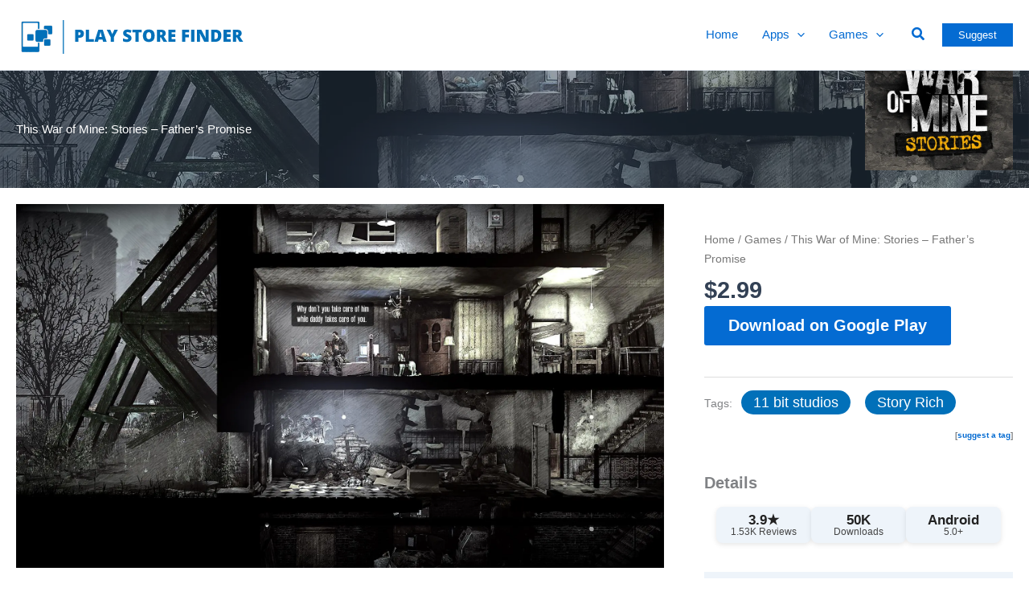

--- FILE ---
content_type: image/svg+xml
request_url: https://playstorefinder.com/wp-content/uploads//2023/02/Copy-of-PLAY-STORE-FINDER.svg
body_size: 78625
content:
<?xml version="1.0" encoding="UTF-8"?>
<svg xmlns="http://www.w3.org/2000/svg" xmlns:xlink="http://www.w3.org/1999/xlink" width="612" zoomAndPan="magnify" viewBox="0 0 458.88 89.999999" height="120" preserveAspectRatio="xMidYMid meet" version="1.0">
  <defs>
    <filter x="0%" y="0%" width="100%" height="100%" id="797568cff3">
      <feColorMatrix values="0 0 0 0 1 0 0 0 0 1 0 0 0 0 1 0 0 0 1 0" color-interpolation-filters="sRGB"></feColorMatrix>
    </filter>
    <filter x="0%" y="0%" width="100%" height="100%" id="402cdca343">
      <feColorMatrix values="0 0 0 0 1 0 0 0 0 1 0 0 0 0 1 0.2126 0.7152 0.0722 0 0" color-interpolation-filters="sRGB"></feColorMatrix>
    </filter>
    <g></g>
    <clipPath id="ef718a5970">
      <path d="M 1 0.0117188 L 93.019531 0.0117188 L 93.019531 89.921875 L 1 89.921875 Z M 1 0.0117188 " clip-rule="nonzero"></path>
    </clipPath>
    <image x="0" y="0" width="900" xlink:href="[data-uri]" id="9e04cd5065" height="900" preserveAspectRatio="xMidYMid meet"></image>
    <mask id="67e34116f1">
      <g filter="url(#797568cff3)">
        <g filter="url(#402cdca343)" transform="matrix(0.103306, 0, 0, 0.103306, 0.792271, -3.053965)">
          <image x="0" y="0" width="900" xlink:href="[data-uri]" height="900" preserveAspectRatio="xMidYMid meet"></image>
        </g>
      </g>
    </mask>
    <image x="0" y="0" width="900" xlink:href="[data-uri]" id="69c7528e90" height="900" preserveAspectRatio="xMidYMid meet"></image>
    <clipPath id="d9fdace7ca">
      <path d="M 15.046875 69.152344 L 42.96875 69.152344 L 42.96875 77.320312 L 15.046875 77.320312 Z M 15.046875 69.152344 " clip-rule="nonzero"></path>
    </clipPath>
  </defs>
  <g clip-path="url(#ef718a5970)">
    <g mask="url(#67e34116f1)">
      <g transform="matrix(0.103306, 0, 0, 0.103306, 0.792271, -3.053965)">
        <image x="0" y="0" width="900" xlink:href="[data-uri]" height="900" preserveAspectRatio="xMidYMid meet"></image>
      </g>
    </g>
  </g>
  <g fill="#0170b9" fill-opacity="1">
    <g transform="translate(113.676582, 58.368542)">
      <g>
        <path d="M 19.84375 -16.21875 C 19.84375 -13.5625 19.054688 -11.507812 17.484375 -10.0625 C 15.921875 -8.613281 13.695312 -7.890625 10.8125 -7.890625 L 9 -7.890625 L 9 0 L 2.578125 0 L 2.578125 -23.796875 L 10.8125 -23.796875 C 13.8125 -23.796875 16.066406 -23.140625 17.578125 -21.828125 C 19.085938 -20.515625 19.84375 -18.644531 19.84375 -16.21875 Z M 9 -13.125 L 10.171875 -13.125 C 11.140625 -13.125 11.90625 -13.394531 12.46875 -13.9375 C 13.039062 -14.488281 13.328125 -15.238281 13.328125 -16.1875 C 13.328125 -17.789062 12.4375 -18.59375 10.65625 -18.59375 L 9 -18.59375 Z M 9 -13.125 "></path>
      </g>
    </g>
  </g>
  <g fill="#0170b9" fill-opacity="1">
    <g transform="translate(134.728983, 58.368542)">
      <g>
        <path d="M 2.578125 0 L 2.578125 -23.796875 L 9 -23.796875 L 9 -5.1875 L 18.15625 -5.1875 L 18.15625 0 Z M 2.578125 0 "></path>
      </g>
    </g>
  </g>
  <g fill="#0170b9" fill-opacity="1">
    <g transform="translate(154.121921, 58.368542)">
      <g>
        <path d="M 17.171875 0 L 16 -4.453125 L 8.265625 -4.453125 L 7.0625 0 L 0 0 L 7.765625 -23.890625 L 16.34375 -23.890625 L 24.203125 0 Z M 14.65625 -9.734375 L 13.640625 -13.640625 C 13.398438 -14.503906 13.109375 -15.625 12.765625 -17 C 12.421875 -18.382812 12.195312 -19.375 12.09375 -19.96875 C 11.988281 -19.414062 11.789062 -18.503906 11.5 -17.234375 C 11.21875 -15.960938 10.582031 -13.460938 9.59375 -9.734375 Z M 14.65625 -9.734375 "></path>
      </g>
    </g>
  </g>
  <g fill="#0170b9" fill-opacity="1">
    <g transform="translate(178.314286, 58.368542)">
      <g>
        <path d="M 11.0625 -14.96875 L 15.171875 -23.796875 L 22.125 -23.796875 L 14.296875 -9.296875 L 14.296875 0 L 7.828125 0 L 7.828125 -9.09375 L 0 -23.796875 L 7 -23.796875 Z M 11.0625 -14.96875 "></path>
      </g>
    </g>
  </g>
  <g fill="#0170b9" fill-opacity="1">
    <g transform="translate(200.440456, 58.368542)">
      <g></g>
    </g>
  </g>
  <g fill="#0170b9" fill-opacity="1">
    <g transform="translate(209.095694, 58.368542)">
      <g>
        <path d="M 18.125 -7.21875 C 18.125 -5.75 17.75 -4.441406 17 -3.296875 C 16.257812 -2.148438 15.179688 -1.257812 13.765625 -0.625 C 12.359375 0.0078125 10.703125 0.328125 8.796875 0.328125 C 7.210938 0.328125 5.882812 0.21875 4.8125 0 C 3.738281 -0.226562 2.625 -0.617188 1.46875 -1.171875 L 1.46875 -6.90625 C 2.6875 -6.269531 3.957031 -5.773438 5.28125 -5.421875 C 6.613281 -5.066406 7.832031 -4.890625 8.9375 -4.890625 C 9.882812 -4.890625 10.582031 -5.054688 11.03125 -5.390625 C 11.476562 -5.722656 11.703125 -6.148438 11.703125 -6.671875 C 11.703125 -6.992188 11.609375 -7.273438 11.421875 -7.515625 C 11.242188 -7.765625 10.957031 -8.015625 10.5625 -8.265625 C 10.164062 -8.515625 9.113281 -9.023438 7.40625 -9.796875 C 5.851562 -10.503906 4.6875 -11.1875 3.90625 -11.84375 C 3.132812 -12.507812 2.5625 -13.269531 2.1875 -14.125 C 1.8125 -14.976562 1.625 -15.992188 1.625 -17.171875 C 1.625 -19.359375 2.421875 -21.066406 4.015625 -22.296875 C 5.609375 -23.523438 7.800781 -24.140625 10.59375 -24.140625 C 13.050781 -24.140625 15.5625 -23.566406 18.125 -22.421875 L 16.15625 -17.46875 C 13.9375 -18.476562 12.019531 -18.984375 10.40625 -18.984375 C 9.5625 -18.984375 8.945312 -18.835938 8.5625 -18.546875 C 8.1875 -18.253906 8 -17.894531 8 -17.46875 C 8 -17 8.238281 -16.578125 8.71875 -16.203125 C 9.207031 -15.835938 10.519531 -15.164062 12.65625 -14.1875 C 14.707031 -13.269531 16.128906 -12.28125 16.921875 -11.21875 C 17.722656 -10.164062 18.125 -8.832031 18.125 -7.21875 Z M 18.125 -7.21875 "></path>
      </g>
    </g>
  </g>
  <g fill="#0170b9" fill-opacity="1">
    <g transform="translate(228.32594, 58.368542)">
      <g>
        <path d="M 13.0625 0 L 6.640625 0 L 6.640625 -18.53125 L 0.828125 -18.53125 L 0.828125 -23.796875 L 18.859375 -23.796875 L 18.859375 -18.53125 L 13.0625 -18.53125 Z M 13.0625 0 "></path>
      </g>
    </g>
  </g>
  <g fill="#0170b9" fill-opacity="1">
    <g transform="translate(248.011724, 58.368542)">
      <g>
        <path d="M 24.828125 -11.921875 C 24.828125 -7.921875 23.84375 -4.878906 21.875 -2.796875 C 19.914062 -0.710938 17.046875 0.328125 13.265625 0.328125 C 9.535156 0.328125 6.671875 -0.71875 4.671875 -2.8125 C 2.679688 -4.90625 1.6875 -7.957031 1.6875 -11.96875 C 1.6875 -15.925781 2.675781 -18.945312 4.65625 -21.03125 C 6.632812 -23.125 9.515625 -24.171875 13.296875 -24.171875 C 17.078125 -24.171875 19.941406 -23.132812 21.890625 -21.0625 C 23.847656 -18.988281 24.828125 -15.941406 24.828125 -11.921875 Z M 8.46875 -11.921875 C 8.46875 -7.328125 10.066406 -5.03125 13.265625 -5.03125 C 14.890625 -5.03125 16.09375 -5.585938 16.875 -6.703125 C 17.664062 -7.816406 18.0625 -9.554688 18.0625 -11.921875 C 18.0625 -14.304688 17.660156 -16.0625 16.859375 -17.1875 C 16.066406 -18.320312 14.878906 -18.890625 13.296875 -18.890625 C 10.078125 -18.890625 8.46875 -16.566406 8.46875 -11.921875 Z M 8.46875 -11.921875 "></path>
      </g>
    </g>
  </g>
  <g fill="#0170b9" fill-opacity="1">
    <g transform="translate(274.56313, 58.368542)">
      <g>
        <path d="M 9 -8.65625 L 9 0 L 2.578125 0 L 2.578125 -23.796875 L 10.359375 -23.796875 C 16.828125 -23.796875 20.0625 -21.453125 20.0625 -16.765625 C 20.0625 -14.003906 18.71875 -11.867188 16.03125 -10.359375 L 22.96875 0 L 15.671875 0 L 10.625 -8.65625 Z M 9 -13.484375 L 10.203125 -13.484375 C 12.453125 -13.484375 13.578125 -14.476562 13.578125 -16.46875 C 13.578125 -18.101562 12.472656 -18.921875 10.265625 -18.921875 L 9 -18.921875 Z M 9 -13.484375 "></path>
      </g>
    </g>
  </g>
  <g fill="#0170b9" fill-opacity="1">
    <g transform="translate(297.112301, 58.368542)">
      <g>
        <path d="M 16.703125 0 L 2.578125 0 L 2.578125 -23.796875 L 16.703125 -23.796875 L 16.703125 -18.640625 L 9 -18.640625 L 9 -14.890625 L 16.125 -14.890625 L 16.125 -9.734375 L 9 -9.734375 L 9 -5.234375 L 16.703125 -5.234375 Z M 16.703125 0 "></path>
      </g>
    </g>
  </g>
  <g fill="#0170b9" fill-opacity="1">
    <g transform="translate(315.398931, 58.368542)">
      <g></g>
    </g>
  </g>
  <g fill="#0170b9" fill-opacity="1">
    <g transform="translate(324.054168, 58.368542)">
      <g>
        <path d="M 8.90625 0 L 2.578125 0 L 2.578125 -23.796875 L 16.625 -23.796875 L 16.625 -18.640625 L 8.90625 -18.640625 L 8.90625 -14.09375 L 16.03125 -14.09375 L 16.03125 -8.9375 L 8.90625 -8.9375 Z M 8.90625 0 "></path>
      </g>
    </g>
  </g>
  <g fill="#0170b9" fill-opacity="1">
    <g transform="translate(342.015413, 58.368542)">
      <g>
        <path d="M 2.578125 0 L 2.578125 -23.796875 L 9.03125 -23.796875 L 9.03125 0 Z M 2.578125 0 "></path>
      </g>
    </g>
  </g>
  <g fill="#0170b9" fill-opacity="1">
    <g transform="translate(353.615383, 58.368542)">
      <g>
        <path d="M 25.21875 0 L 16.796875 0 L 8.109375 -16.765625 L 7.953125 -16.765625 C 8.160156 -14.128906 8.265625 -12.113281 8.265625 -10.71875 L 8.265625 0 L 2.578125 0 L 2.578125 -23.796875 L 10.96875 -23.796875 L 19.625 -7.265625 L 19.71875 -7.265625 C 19.570312 -9.660156 19.5 -11.582031 19.5 -13.03125 L 19.5 -23.796875 L 25.21875 -23.796875 Z M 25.21875 0 "></path>
      </g>
    </g>
  </g>
  <g fill="#0170b9" fill-opacity="1">
    <g transform="translate(381.403251, 58.368542)">
      <g>
        <path d="M 22.765625 -12.40625 C 22.765625 -8.425781 21.671875 -5.363281 19.484375 -3.21875 C 17.296875 -1.070312 14.222656 0 10.265625 0 L 2.578125 0 L 2.578125 -23.796875 L 10.8125 -23.796875 C 14.625 -23.796875 17.566406 -22.816406 19.640625 -20.859375 C 21.722656 -18.910156 22.765625 -16.09375 22.765625 -12.40625 Z M 16.09375 -12.171875 C 16.09375 -14.347656 15.660156 -15.960938 14.796875 -17.015625 C 13.929688 -18.066406 12.625 -18.59375 10.875 -18.59375 L 9 -18.59375 L 9 -5.265625 L 10.4375 -5.265625 C 12.382812 -5.265625 13.8125 -5.832031 14.71875 -6.96875 C 15.632812 -8.101562 16.09375 -9.835938 16.09375 -12.171875 Z M 16.09375 -12.171875 "></path>
      </g>
    </g>
  </g>
  <g fill="#0170b9" fill-opacity="1">
    <g transform="translate(405.855924, 58.368542)">
      <g>
        <path d="M 16.703125 0 L 2.578125 0 L 2.578125 -23.796875 L 16.703125 -23.796875 L 16.703125 -18.640625 L 9 -18.640625 L 9 -14.890625 L 16.125 -14.890625 L 16.125 -9.734375 L 9 -9.734375 L 9 -5.234375 L 16.703125 -5.234375 Z M 16.703125 0 "></path>
      </g>
    </g>
  </g>
  <g fill="#0170b9" fill-opacity="1">
    <g transform="translate(424.142554, 58.368542)">
      <g>
        <path d="M 9 -8.65625 L 9 0 L 2.578125 0 L 2.578125 -23.796875 L 10.359375 -23.796875 C 16.828125 -23.796875 20.0625 -21.453125 20.0625 -16.765625 C 20.0625 -14.003906 18.71875 -11.867188 16.03125 -10.359375 L 22.96875 0 L 15.671875 0 L 10.625 -8.65625 Z M 9 -13.484375 L 10.203125 -13.484375 C 12.453125 -13.484375 13.578125 -14.476562 13.578125 -16.46875 C 13.578125 -18.101562 12.472656 -18.921875 10.265625 -18.921875 L 9 -18.921875 Z M 9 -13.484375 "></path>
      </g>
    </g>
  </g>
  <g clip-path="url(#d9fdace7ca)">
    <path fill="#0170b9" d="M 15.046875 69.152344 L 42.886719 69.152344 L 42.886719 77.164062 L 15.046875 77.164062 Z M 15.046875 69.152344 " fill-opacity="1" fill-rule="nonzero"></path>
  </g>
  <g fill="#0170b9" fill-opacity="1">
    <g transform="translate(84.698543, 68.738727)">
      <g>
        <path d="M 9.355469 13.273438 L 9.355469 -53.089844 L 7.300781 -53.089844 L 7.300781 13.273438 Z M 9.355469 13.273438 "></path>
      </g>
    </g>
  </g>
</svg>
